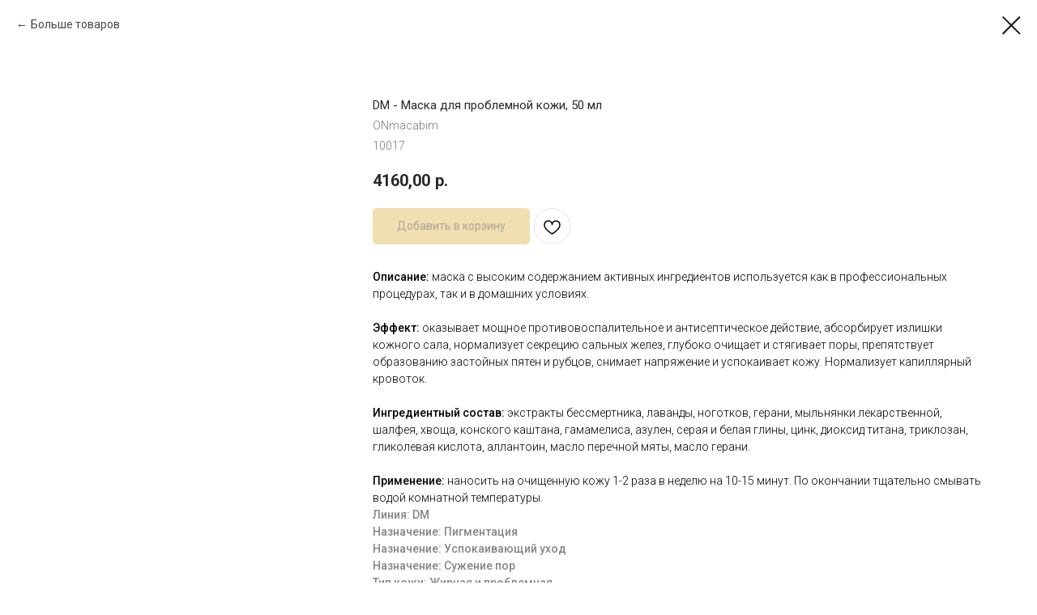

--- FILE ---
content_type: text/html; charset=UTF-8
request_url: https://kremcosmetic.ru/brands/onmacabim/tproduct/268840258-753802089306-dm-maska-dlya-problemnoi-kozhi-50-ml
body_size: 16705
content:
<!DOCTYPE html> <html> <head> <meta charset="utf-8" /> <meta http-equiv="Content-Type" content="text/html; charset=utf-8" /> <meta name="viewport" content="width=device-width, initial-scale=1.0" /> <meta name="google-site-verification" content="tTgv55RFw0QM98YFvKGswvrYIOOwJkQI4mbfjO_R0P8" /> <meta name="yandex-verification" content="8f0c3ca58bdd2cc5" /> <!--metatextblock-->
<title>ONmacabim - Маска для проблемной кожи, 50 мл (Серия DM)</title>
<meta name="description" content="Оказывает мощное противовоспалительное и антисептическое действие">
<meta name="keywords" content="">
<meta property="og:title" content="ONmacabim - Маска для проблемной кожи, 50 мл (Серия DM)" />
<meta property="og:description" content="Оказывает мощное противовоспалительное и антисептическое действие" />
<meta property="og:type" content="website" />
<meta property="og:url" content="https://kremcosmetic.ru/brands/onmacabim/tproduct/268840258-753802089306-dm-maska-dlya-problemnoi-kozhi-50-ml" />
<meta property="og:image" content="https://static.tildacdn.com/stor6136-6233-4830-a634-636664363734/95353168.jpg" />
<link rel="canonical" href="https://kremcosmetic.ru/brands/onmacabim/tproduct/268840258-753802089306-dm-maska-dlya-problemnoi-kozhi-50-ml" />
<!--/metatextblock--> <meta name="format-detection" content="telephone=no" /> <meta http-equiv="x-dns-prefetch-control" content="on"> <link rel="dns-prefetch" href="https://ws.tildacdn.com"> <link rel="dns-prefetch" href="https://static.tildacdn.com"> <link rel="icon" type="image/png" sizes="32x32" href="https://static.tildacdn.com/tild3136-3638-4833-b163-363962643235/ico-new-6.png" media="(prefers-color-scheme: light)"/> <link rel="icon" type="image/png" sizes="32x32" href="https://static.tildacdn.com/tild3433-6437-4161-a562-326163363065/ico-new-6.png" media="(prefers-color-scheme: dark)"/> <link rel="apple-touch-icon" type="image/png" href="https://static.tildacdn.com/tild3430-6539-4034-b066-613436643563/ico-new-5.png"> <link rel="icon" type="image/png" sizes="192x192" href="https://static.tildacdn.com/tild3430-6539-4034-b066-613436643563/ico-new-5.png"> <link rel="alternate" type="application/rss+xml" title="Интернет-магазин профессиональной косметики для лица в Екатеринбурге" href="https://kremcosmetic.ru/rss.xml" /> <!-- Assets --> <script src="https://neo.tildacdn.com/js/tilda-fallback-1.0.min.js" async charset="utf-8"></script> <link rel="stylesheet" href="https://static.tildacdn.com/css/tilda-grid-3.0.min.css" type="text/css" media="all" onerror="this.loaderr='y';"/> <link rel="stylesheet" href="https://static.tildacdn.com/ws/project1167672/tilda-blocks-page6840758.min.css?t=1761550576" type="text/css" media="all" onerror="this.loaderr='y';" /> <link rel="preconnect" href="https://fonts.gstatic.com"> <link href="https://fonts.googleapis.com/css2?family=Roboto:wght@300;400;500;700&subset=latin,cyrillic" rel="stylesheet"> <link rel="stylesheet" href="https://static.tildacdn.com/css/tilda-animation-2.0.min.css" type="text/css" media="all" onerror="this.loaderr='y';" /> <link rel="stylesheet" href="https://static.tildacdn.com/css/tilda-popup-1.1.min.css" type="text/css" media="print" onload="this.media='all';" onerror="this.loaderr='y';" /> <noscript><link rel="stylesheet" href="https://static.tildacdn.com/css/tilda-popup-1.1.min.css" type="text/css" media="all" /></noscript> <link rel="stylesheet" href="https://static.tildacdn.com/css/tilda-slds-1.4.min.css" type="text/css" media="print" onload="this.media='all';" onerror="this.loaderr='y';" /> <noscript><link rel="stylesheet" href="https://static.tildacdn.com/css/tilda-slds-1.4.min.css" type="text/css" media="all" /></noscript> <link rel="stylesheet" href="https://static.tildacdn.com/css/tilda-catalog-1.1.min.css" type="text/css" media="print" onload="this.media='all';" onerror="this.loaderr='y';" /> <noscript><link rel="stylesheet" href="https://static.tildacdn.com/css/tilda-catalog-1.1.min.css" type="text/css" media="all" /></noscript> <link rel="stylesheet" href="https://static.tildacdn.com/css/tilda-forms-1.0.min.css" type="text/css" media="all" onerror="this.loaderr='y';" /> <link rel="stylesheet" href="https://static.tildacdn.com/css/tilda-menusub-1.0.min.css" type="text/css" media="print" onload="this.media='all';" onerror="this.loaderr='y';" /> <noscript><link rel="stylesheet" href="https://static.tildacdn.com/css/tilda-menusub-1.0.min.css" type="text/css" media="all" /></noscript> <link rel="stylesheet" href="https://static.tildacdn.com/css/tilda-cart-1.0.min.css" type="text/css" media="all" onerror="this.loaderr='y';" /> <link rel="stylesheet" href="https://static.tildacdn.com/css/tilda-delivery-1.0.min.css" type="text/css" media="print" onload="this.media='all';" onerror="this.loaderr='y';" /> <noscript><link rel="stylesheet" href="https://static.tildacdn.com/css/tilda-delivery-1.0.min.css" type="text/css" media="all" /></noscript> <link rel="stylesheet" href="https://static.tildacdn.com/css/tilda-wishlist-1.0.min.css" type="text/css" media="all" onerror="this.loaderr='y';" /> <link rel="stylesheet" href="https://static.tildacdn.com/css/tilda-zoom-2.0.min.css" type="text/css" media="print" onload="this.media='all';" onerror="this.loaderr='y';" /> <noscript><link rel="stylesheet" href="https://static.tildacdn.com/css/tilda-zoom-2.0.min.css" type="text/css" media="all" /></noscript> <script nomodule src="https://static.tildacdn.com/js/tilda-polyfill-1.0.min.js" charset="utf-8"></script> <script type="text/javascript">function t_onReady(func) {if(document.readyState!='loading') {func();} else {document.addEventListener('DOMContentLoaded',func);}}
function t_onFuncLoad(funcName,okFunc,time) {if(typeof window[funcName]==='function') {okFunc();} else {setTimeout(function() {t_onFuncLoad(funcName,okFunc,time);},(time||100));}}function t_throttle(fn,threshhold,scope) {return function() {fn.apply(scope||this,arguments);};}function t396_initialScale(t){var e=document.getElementById("rec"+t);if(e){var i=e.querySelector(".t396__artboard");if(i){window.tn_scale_initial_window_width||(window.tn_scale_initial_window_width=document.documentElement.clientWidth);var a=window.tn_scale_initial_window_width,r=[],n,l=i.getAttribute("data-artboard-screens");if(l){l=l.split(",");for(var o=0;o<l.length;o++)r[o]=parseInt(l[o],10)}else r=[320,480,640,960,1200];for(var o=0;o<r.length;o++){var d=r[o];a>=d&&(n=d)}var _="edit"===window.allrecords.getAttribute("data-tilda-mode"),c="center"===t396_getFieldValue(i,"valign",n,r),s="grid"===t396_getFieldValue(i,"upscale",n,r),w=t396_getFieldValue(i,"height_vh",n,r),g=t396_getFieldValue(i,"height",n,r),u=!!window.opr&&!!window.opr.addons||!!window.opera||-1!==navigator.userAgent.indexOf(" OPR/");if(!_&&c&&!s&&!w&&g&&!u){var h=parseFloat((a/n).toFixed(3)),f=[i,i.querySelector(".t396__carrier"),i.querySelector(".t396__filter")],v=Math.floor(parseInt(g,10)*h)+"px",p;i.style.setProperty("--initial-scale-height",v);for(var o=0;o<f.length;o++)f[o].style.setProperty("height","var(--initial-scale-height)");t396_scaleInitial__getElementsToScale(i).forEach((function(t){t.style.zoom=h}))}}}}function t396_scaleInitial__getElementsToScale(t){return t?Array.prototype.slice.call(t.children).filter((function(t){return t&&(t.classList.contains("t396__elem")||t.classList.contains("t396__group"))})):[]}function t396_getFieldValue(t,e,i,a){var r,n=a[a.length-1];if(!(r=i===n?t.getAttribute("data-artboard-"+e):t.getAttribute("data-artboard-"+e+"-res-"+i)))for(var l=0;l<a.length;l++){var o=a[l];if(!(o<=i)&&(r=o===n?t.getAttribute("data-artboard-"+e):t.getAttribute("data-artboard-"+e+"-res-"+o)))break}return r}window.TN_SCALE_INITIAL_VER="1.0",window.tn_scale_initial_window_width=null;</script> <script src="https://static.tildacdn.com/js/jquery-1.10.2.min.js" charset="utf-8" onerror="this.loaderr='y';"></script> <script src="https://static.tildacdn.com/js/tilda-scripts-3.0.min.js" charset="utf-8" defer onerror="this.loaderr='y';"></script> <script src="https://static.tildacdn.com/ws/project1167672/tilda-blocks-page6840758.min.js?t=1761550576" charset="utf-8" onerror="this.loaderr='y';"></script> <script src="https://static.tildacdn.com/js/tilda-lazyload-1.0.min.js" charset="utf-8" async onerror="this.loaderr='y';"></script> <script src="https://static.tildacdn.com/js/tilda-animation-2.0.min.js" charset="utf-8" async onerror="this.loaderr='y';"></script> <script src="https://static.tildacdn.com/js/tilda-zero-1.1.min.js" charset="utf-8" async onerror="this.loaderr='y';"></script> <script src="https://static.tildacdn.com/js/hammer.min.js" charset="utf-8" async onerror="this.loaderr='y';"></script> <script src="https://static.tildacdn.com/js/tilda-slds-1.4.min.js" charset="utf-8" async onerror="this.loaderr='y';"></script> <script src="https://static.tildacdn.com/js/tilda-products-1.0.min.js" charset="utf-8" async onerror="this.loaderr='y';"></script> <script src="https://static.tildacdn.com/js/tilda-catalog-1.1.min.js" charset="utf-8" async onerror="this.loaderr='y';"></script> <script src="https://static.tildacdn.com/js/tilda-menusub-1.0.min.js" charset="utf-8" async onerror="this.loaderr='y';"></script> <script src="https://static.tildacdn.com/js/tilda-menu-1.0.min.js" charset="utf-8" async onerror="this.loaderr='y';"></script> <script src="https://static.tildacdn.com/js/tilda-submenublocks-1.0.min.js" charset="utf-8" async onerror="this.loaderr='y';"></script> <script src="https://static.tildacdn.com/js/tilda-forms-1.0.min.js" charset="utf-8" async onerror="this.loaderr='y';"></script> <script src="https://static.tildacdn.com/js/tilda-cart-1.1.min.js" charset="utf-8" async onerror="this.loaderr='y';"></script> <script src="https://static.tildacdn.com/js/tilda-widget-positions-1.0.min.js" charset="utf-8" async onerror="this.loaderr='y';"></script> <script src="https://static.tildacdn.com/js/tilda-delivery-1.0.min.js" charset="utf-8" async onerror="this.loaderr='y';"></script> <script src="https://static.tildacdn.com/js/tilda-wishlist-1.0.min.js" charset="utf-8" async onerror="this.loaderr='y';"></script> <script src="https://static.tildacdn.com/js/tilda-zoom-2.0.min.js" charset="utf-8" async onerror="this.loaderr='y';"></script> <script src="https://static.tildacdn.com/js/tilda-zero-scale-1.0.min.js" charset="utf-8" async onerror="this.loaderr='y';"></script> <script src="https://static.tildacdn.com/js/tilda-skiplink-1.0.min.js" charset="utf-8" async onerror="this.loaderr='y';"></script> <script src="https://static.tildacdn.com/js/tilda-events-1.0.min.js" charset="utf-8" async onerror="this.loaderr='y';"></script> <!-- nominify begin --><meta name="google-site-verification" content="FP3aHDWOiXkQS74xj-ybgsJiG80Fr5UiwUBXPv_bFs8" /><!-- nominify end --><script type="text/javascript">window.dataLayer=window.dataLayer||[];</script> <!-- Global Site Tag (gtag.js) - Google Analytics --> <script type="text/javascript" data-tilda-cookie-type="analytics">window.mainTracker='gtag';window.gtagTrackerID='G-3851BBHR6G';function gtag(){dataLayer.push(arguments);}
setTimeout(function(){(function(w,d,s,i){var f=d.getElementsByTagName(s)[0],j=d.createElement(s);j.async=true;j.src='https://www.googletagmanager.com/gtag/js?id='+i;f.parentNode.insertBefore(j,f);gtag('js',new Date());gtag('config',i,{});})(window,document,'script',window.gtagTrackerID);},2000);</script> <!-- Facebook Pixel Code --> <script type="text/javascript" data-tilda-cookie-type="advertising">setTimeout(function(){!function(f,b,e,v,n,t,s)
{if(f.fbq)return;n=f.fbq=function(){n.callMethod?n.callMethod.apply(n,arguments):n.queue.push(arguments)};if(!f._fbq)f._fbq=n;n.push=n;n.loaded=!0;n.version='2.0';n.agent='pltilda';n.queue=[];t=b.createElement(e);t.async=!0;t.src=v;s=b.getElementsByTagName(e)[0];s.parentNode.insertBefore(t,s)}(window,document,'script','https://connect.facebook.net/en_US/fbevents.js');fbq('init','191214535332625');fbq('track','PageView');},2000);</script> <!-- End Facebook Pixel Code --> <!-- VK Pixel Code --> <script type="text/javascript" data-tilda-cookie-type="advertising">setTimeout(function(){!function(){var t=document.createElement("script");t.type="text/javascript",t.async=!0,t.src="https://vk.com/js/api/openapi.js?161",t.onload=function(){VK.Retargeting.Init("VK-RTRG-447344-eevIL"),VK.Retargeting.Hit()},document.head.appendChild(t)}();},2000);</script> <!-- End VK Pixel Code --> </head> <body class="t-body" style="margin:0;"> <!--allrecords--> <div id="allrecords" class="t-records" data-product-page="y" data-hook="blocks-collection-content-node" data-tilda-project-id="1167672" data-tilda-page-id="6840758" data-tilda-page-alias="brands/onmacabim" data-tilda-formskey="e4a7ec352f4e51f619774208db2df635" data-blocks-animationoff="yes" data-tilda-stat-scroll="yes" data-tilda-lazy="yes" data-tilda-root-zone="com" data-tilda-project-headcode="yes" data-tilda-project-country="RU">
<div id="rec361100726" class="r t-rec" style="" data-animationappear="off" data-record-type="1002"> <script>t_onReady(function() {setTimeout(function() {t_onFuncLoad('twishlist__init',function() {twishlist__init('361100726');});},500);var rec=document.querySelector('#rec361100726');if(!rec) return;var userAgent=navigator.userAgent.toLowerCase();var isAndroid=userAgent.indexOf('android')!==-1;var body=document.body;if(!body) return;var isScrollablefFix=body.classList.contains('t-body_scrollable-fix-for-android');if(isAndroid&&!isScrollablefFix) {body.classList.add('t-body_scrollable-fix-for-android');document.head.insertAdjacentHTML('beforeend','<style>@media screen and (max-width: 560px) {\n.t-body_scrollable-fix-for-android {\noverflow: visible !important;\n}\n}\n</style>');console.log('Android css fix was inited');};if(userAgent.indexOf('instagram')!==-1&&userAgent.indexOf('iphone')!==-1) {body.style.position='relative';}
var wishlistWindow=rec.querySelector('.t1002__wishlistwin');var currentMode=document.querySelector('.t-records').getAttribute('data-tilda-mode');if(wishlistWindow&&currentMode!=='edit'&&currentMode!=='preview') {wishlistWindow.addEventListener('scroll',t_throttle(function() {if(window.lazy==='y'||document.querySelector('#allrecords').getAttribute('data-tilda-lazy')==='yes') {t_onFuncLoad('t_lazyload_update',function() {t_lazyload_update();});}},500));}});</script> <div class="t1002" data-wishlist-hook="#showfavorites" data-wishlistbtn-pos="picture" data-project-currency="р." data-project-currency-side="r" data-project-currency-sep="," data-project-currency-code="RUB" data-wishlist-maxstoredays="90"> <div class="t1002__wishlistwin" style="display:none"> <div class="t1002__wishlistwin-content"> <div class="t1002__close t1002__wishlistwin-close"> <button type="button" class="t1002__close-button t1002__wishlistwin-close-wrapper" aria-label="Закрыть вишлист"> <svg role="presentation" class="t1002__wishlistwin-close-icon" width="23px" height="23px" viewBox="0 0 23 23" version="1.1" xmlns="http://www.w3.org/2000/svg" xmlns:xlink="http://www.w3.org/1999/xlink"> <g stroke="none" stroke-width="1" fill="#000" fill-rule="evenodd"> <rect transform="translate(11.313708, 11.313708) rotate(-45.000000) translate(-11.313708, -11.313708) " x="10.3137085" y="-3.6862915" width="2" height="30"></rect> <rect transform="translate(11.313708, 11.313708) rotate(-315.000000) translate(-11.313708, -11.313708) " x="10.3137085" y="-3.6862915" width="2" height="30"></rect> </g> </svg> </button> </div> <div class="t1002__wishlistwin-top"> <div class="t1002__wishlistwin-heading t-name t-name_xl">Избранное</div> </div> <div class="t1002__wishlistwin-products"></div> </div> </div> </div> <style>.t1002__addBtn:not(.t-popup .t1002__addBtn):not(.t-store__product-snippet .t1002__addBtn){width:25px;height:25px;}.t1002__addBtn{border-radius:30px;}.t1002__addBtn svg path{}@media screen and (max-width:960px){.t1002__wishlisticon{top:81px !important;bottom:initial !important;right:95px !important;left:initial !important;}}@media screen and (max-width:960px){.t1002__wishlistwin-close-icon g{fill:;}.t1002__wishlistwin-top{background-color:rgba(255,255,255,1);}}</style> <style>#rec361100726 .t1002__wishlisticon-imgwrap {box-shadow:0px 0px 10px rgba(0,0,0,0.2);}</style> </div>

<!-- PRODUCT START -->

                
                        
                    
        
        

<div id="rec268840258" class="r t-rec" style="background-color:#ffffff;" data-bg-color="#ffffff">
    <div class="t-store t-store__prod-snippet__container">

        
                <div class="t-store__prod-popup__close-txt-wr" style="position:absolute;">
            <a href="https://kremcosmetic.ru/brands/onmacabim" class="js-store-close-text t-store__prod-popup__close-txt t-descr t-descr_xxs" style="color:#1a1a1a;">
                Больше товаров
            </a>
        </div>
        
        <a href="https://kremcosmetic.ru/brands/onmacabim" class="t-popup__close" style="position:absolute; background-color:#ffffff">
            <div class="t-popup__close-wrapper">
                <svg class="t-popup__close-icon t-popup__close-icon_arrow" width="26px" height="26px" viewBox="0 0 26 26" version="1.1" xmlns="http://www.w3.org/2000/svg" xmlns:xlink="http://www.w3.org/1999/xlink"><path d="M10.4142136,5 L11.8284271,6.41421356 L5.829,12.414 L23.4142136,12.4142136 L23.4142136,14.4142136 L5.829,14.414 L11.8284271,20.4142136 L10.4142136,21.8284271 L2,13.4142136 L10.4142136,5 Z" fill="#1a1a1a"></path></svg>
                <svg class="t-popup__close-icon t-popup__close-icon_cross" width="23px" height="23px" viewBox="0 0 23 23" version="1.1" xmlns="http://www.w3.org/2000/svg" xmlns:xlink="http://www.w3.org/1999/xlink"><g stroke="none" stroke-width="1" fill="#1a1a1a" fill-rule="evenodd"><rect transform="translate(11.313708, 11.313708) rotate(-45.000000) translate(-11.313708, -11.313708) " x="10.3137085" y="-3.6862915" width="2" height="30"></rect><rect transform="translate(11.313708, 11.313708) rotate(-315.000000) translate(-11.313708, -11.313708) " x="10.3137085" y="-3.6862915" width="2" height="30"></rect></g></svg>
            </div>
        </a>
        
        <div class="js-store-product js-product t-store__product-snippet" data-product-lid="753802089306" data-product-uid="753802089306" itemscope itemtype="http://schema.org/Product">
            <meta itemprop="productID" content="753802089306" />

            <div class="t-container">
                <div>
                    <meta itemprop="image" content="https://static.tildacdn.com/stor6136-6233-4830-a634-636664363734/95353168.jpg" />
                    <div class="t-store__prod-popup__slider js-store-prod-slider t-store__prod-popup__col-left t-col t-col_4">
                        <div class="js-product-img" style="width:100%;padding-bottom:75%;background-size:cover;opacity:0;">
                        </div>
                    </div>
                    <div class="t-store__prod-popup__info t-align_left t-store__prod-popup__col-right t-col t-col_8">

                        <div class="t-store__prod-popup__title-wrapper">
                            <h1 class="js-store-prod-name js-product-name t-store__prod-popup__name t-name t-name_xl" itemprop="name" style="color:#292929;font-size:15px;line-height:1.45;font-weight:400;">DM - Маска для проблемной кожи, 50 мл</h1>
                            <div class="t-store__prod-popup__brand t-descr t-descr_xxs" itemprop="brand" itemscope itemtype="https://schema.org/Brand">
                                <span itemprop="name" class="js-product-brand">ONmacabim</span>                            </div>
                            <div class="t-store__prod-popup__sku t-descr t-descr_xxs">
                                <span class="js-store-prod-sku js-product-sku" translate="no" itemprop="sku">
                                    10017
                                </span>
                            </div>
                        </div>

                                                                        <div itemprop="offers" itemscope itemtype="http://schema.org/Offer" style="display:none;">
                            <meta itemprop="serialNumber" content="753802089306" />
                                                        <meta itemprop="sku" content="10017" />
                                                        <meta itemprop="price" content="4160.00" />
                            <meta itemprop="priceCurrency" content="RUB" />
                                                        <link itemprop="availability" href="http://schema.org/InStock">
                                                    </div>
                        
                                                
                        <div class="js-store-price-wrapper t-store__prod-popup__price-wrapper">
                            <div class="js-store-prod-price t-store__prod-popup__price t-store__prod-popup__price-item t-name t-name_md" style="color:#292929;font-weight:700;">
                                                                <div class="js-product-price js-store-prod-price-val t-store__prod-popup__price-value" data-product-price-def="4160.0000" data-product-price-def-str="4160,00">4160,00</div><div class="t-store__prod-popup__price-currency" translate="no">р.</div>
                                                            </div>
                            <div class="js-store-prod-price-old t-store__prod-popup__price_old t-store__prod-popup__price-item t-name t-name_md" style="color:#eb8888;font-weight:700;display:none;">
                                                                <div class="js-store-prod-price-old-val t-store__prod-popup__price-value"></div><div class="t-store__prod-popup__price-currency" translate="no">р.</div>
                                                            </div>
                        </div>

                        <div class="js-product-controls-wrapper">
                        </div>

                        <div class="t-store__prod-popup__links-wrapper">
                                                    </div>

                                                <div class="t-store__prod-popup__btn-wrapper"   tt="Добавить в корзину">
                                                        <a href="#order" class="t-store__prod-popup__btn t-store__prod-popup__btn_disabled t-btn t-btn_sm" style="color:#1a1a1a;background-color:#e6bf63;border-radius:5px;-moz-border-radius:5px;-webkit-border-radius:5px;font-weight:400;">
                                <table style="width:100%; height:100%;">
                                    <tbody>
                                        <tr>
                                            <td class="js-store-prod-popup-buy-btn-txt">Добавить в корзину</td>
                                        </tr>
                                    </tbody>
                                </table>
                            </a>
                                                    </div>
                        
                        <div class="js-store-prod-text t-store__prod-popup__text t-descr t-descr_xxs" style="color:#858585;font-weight:500;">
                                                    <div class="js-store-prod-all-text" itemprop="description">
                                <div style="color: rgb(133, 133, 133); font-size: 14px;" data-customstyle="yes"><span style="font-weight: 500; color: rgb(0, 0, 0);">Описание:</span><span style="color: rgb(0, 0, 0);"> </span><span style="color: rgb(0, 0, 0); font-weight: 300;">маска с высоким содержанием активных ингредиентов используется как в профессиональных процедурах, так и в домашних условиях.</span><br /><br /><span style="font-weight: 500; color: rgb(0, 0, 0);">Эффект:</span><span style="color: rgb(0, 0, 0);"> </span><span style="color: rgb(0, 0, 0); font-weight: 300;">оказывает мощное противовоспалительное и антисептическое действие, абсорбирует излишки кожного сала, нормализует секрецию сальных желез, глубоко очищает и стягивает поры, препятствует образованию застойных пятен и рубцов, снимает напряжение и успокаивает кожу. Нормализует капиллярный кровоток.</span><br /><br /><span style="font-weight: 500; color: rgb(0, 0, 0);">Ингредиентный состав:</span><span style="color: rgb(0, 0, 0);"> </span><span style="color: rgb(0, 0, 0); font-weight: 300;">экстракты бессмертника, лаванды, ноготков, герани, мыльнянки лекарственной, шалфея, хвоща, конского каштана, гамамелиса, азулен, серая и белая глины, цинк, диоксид титана, триклозан, гликолевая кислота, аллантоин, масло перечной мяты, масло герани.</span><br /><br /><span style="color: rgb(0, 0, 0);"> </span><span style="font-weight: 500; color: rgb(0, 0, 0);">Применение: </span><span style="color: rgb(0, 0, 0); font-weight: 300;">наносить на очищенную кожу 1-2 раза в неделю на 10-15 минут. По окончании тщательно смывать водой комнатной температуры.</span></div>                            </div>
                                                                            <div class="js-store-prod-all-charcs">
                                                                                                                        <p class="js-store-prod-charcs">Линия: DM</p>
                                                                                                                            <p class="js-store-prod-charcs">Назначение: Пигментация</p>
                                                                                                                            <p class="js-store-prod-charcs">Назначение: Успокаивающий уход</p>
                                                                                                                            <p class="js-store-prod-charcs">Назначение: Сужение пор</p>
                                                                                                                            <p class="js-store-prod-charcs">Тип кожи: Жирная и проблемная</p>
                                                                                                                            <p class="js-store-prod-charcs">Тип средства: Маска</p>
                                                                                                                            <p class="js-store-prod-charcs">Назначение: Противовоспалит. действие</p>
                                                                                                                            <p class="js-store-prod-charcs">Страна: Израиль</p>
                                                                                                                                                                            </div>
                                                </div>

                    </div>
                </div>

                            </div>
        </div>
                <div class="t-store__relevants__container">
            <div class="t-container">
                <div class="t-col">
                    <div class="t-store__relevants__title t-uptitle t-uptitle_xxl" style="color:#292929;font-size:15px;line-height:1.45;font-weight:400;">Смотрите также:</div>
                    <div class="t-store__relevants-grid-cont js-store-relevants-grid-cont js-store-grid-cont t-store__valign-buttons"></div>
                </div>
            </div>
        </div>
                <div class="js-store-error-msg t-store__error-msg-cont"></div>
        <div itemscope itemtype="http://schema.org/ImageGallery" style="display:none;">
                                            <div itemprop="associatedMedia" itemscope itemtype="https://schema.org/ImageObject" style="display:none;">
                    <meta itemprop="image" content="https://static.tildacdn.com/stor6136-6233-4830-a634-636664363734/95353168.jpg" />
                    <meta itemprop="caption" content="ONmacabim - Маска для проблемной кожи (Серия DM)" />
                </div>
                                    </div>

    </div>

                        
                        
    
    <style>
        /* body bg color */
        
        .t-body {
            background-color:#ffffff;
        }
        

        /* body bg color end */
        /* Slider stiles */
        .t-slds__bullet_active .t-slds__bullet_body {
            background-color: #222 !important;
        }

        .t-slds__bullet:hover .t-slds__bullet_body {
            background-color: #222 !important;
        }
        /* Slider stiles end */
    </style>
    

        
        
        
        
        
        <style>
        .t-store__product-snippet .t-btn:not(.t-animate_no-hover):hover{
            background-color: #e3cc91 !important;
            
            
            
    	}
        .t-store__product-snippet .t-btn:not(.t-animate_no-hover){
            -webkit-transition: background-color 0.2s ease-in-out, color 0.2s ease-in-out, border-color 0.2s ease-in-out, box-shadow 0.2s ease-in-out; transition: background-color 0.2s ease-in-out, color 0.2s ease-in-out, border-color 0.2s ease-in-out, box-shadow 0.2s ease-in-out;
        }
        </style>
        

        
        
    <style>
        

        

        
    </style>
    
    
        
    <style>
        
    </style>
    
    
        
    <style>
        
    </style>
    
    
        
        <style>
    
                                    
        </style>
    
    
    <div class="js-store-tpl-slider-arrows" style="display: none;">
                


<style type="text/css">
  .t-slds__arrow_wrapper:hover .t-slds__arrow-withbg {
    border-color: #8f8f8f !important;
    
                              background-color: rgba(255,255,255,1) !important;
                      
  }
</style>


<div class="t-slds__arrow_wrapper t-slds__arrow_wrapper-left" data-slide-direction="left">
  <div class="t-slds__arrow t-slds__arrow-left t-slds__arrow-withbg" style="width: 50px; height: 50px;background-color: rgba(255,255,255,1);">
    <div class="t-slds__arrow_body t-slds__arrow_body-left" style="width: 11px;">
      <svg style="display: block" viewBox="0 0 11.3 21" xmlns="http://www.w3.org/2000/svg" xmlns:xlink="http://www.w3.org/1999/xlink">
                
        <style type="text/css">
          .t-slds__arrow_wrapper polyline {
            -webkit-transition:  stroke ease-in-out .2s;
            -moz-transition:  stroke ease-in-out .2s;
            -o-transition:  stroke ease-in-out .2s;
            transition:  stroke ease-in-out .2s;
          }
          .t-slds__arrow_wrapper:hover polyline {
            stroke: #8f8f8f !important;
          }
        </style>
        
                <desc>Left</desc>
        <polyline
        fill="none"
        stroke="#333333"
        stroke-linejoin="butt"
        stroke-linecap="butt"
        stroke-width="1"
        points="0.5,0.5 10.5,10.5 0.5,20.5"
        />
      </svg>
    </div>
  </div>
</div>
<div class="t-slds__arrow_wrapper t-slds__arrow_wrapper-right" data-slide-direction="right">
  <div class="t-slds__arrow t-slds__arrow-right t-slds__arrow-withbg" style="width: 50px; height: 50px;background-color: rgba(255,255,255,1);">
    <div class="t-slds__arrow_body t-slds__arrow_body-right" style="width: 11px;">
      <svg style="display: block" viewBox="0 0 11.3 21" xmlns="http://www.w3.org/2000/svg" xmlns:xlink="http://www.w3.org/1999/xlink">
        <desc>Right</desc>
        <polyline
        fill="none"
        stroke="#333333"
        stroke-linejoin="butt"
        stroke-linecap="butt"
        stroke-width="1"
        points="0.5,0.5 10.5,10.5 0.5,20.5"
        />
      </svg>
    </div>
  </div>
</div>    </div>

    
    <script>
        t_onReady(function() {
            var tildacopyEl = document.getElementById('tildacopy');
            if (tildacopyEl) tildacopyEl.style.display = 'none';

            var recid = '268840258';
            var options = {};
            var product = {"uid":753802089306,"rootpartid":376538,"title":"DM - Маска для проблемной кожи, 50 мл","brand":"ONmacabim","descr":"ONmacabim","text":"<div style=\"color: rgb(133, 133, 133); font-size: 14px;\" data-customstyle=\"yes\"><span style=\"font-weight: 500; color: rgb(0, 0, 0);\">Описание:<\/span><span style=\"color: rgb(0, 0, 0);\"> <\/span><span style=\"color: rgb(0, 0, 0); font-weight: 300;\">маска с высоким содержанием активных ингредиентов используется как в профессиональных процедурах, так и в домашних условиях.<\/span><br \/><br \/><span style=\"font-weight: 500; color: rgb(0, 0, 0);\">Эффект:<\/span><span style=\"color: rgb(0, 0, 0);\"> <\/span><span style=\"color: rgb(0, 0, 0); font-weight: 300;\">оказывает мощное противовоспалительное и антисептическое действие, абсорбирует излишки кожного сала, нормализует секрецию сальных желез, глубоко очищает и стягивает поры, препятствует образованию застойных пятен и рубцов, снимает напряжение и успокаивает кожу. Нормализует капиллярный кровоток.<\/span><br \/><br \/><span style=\"font-weight: 500; color: rgb(0, 0, 0);\">Ингредиентный состав:<\/span><span style=\"color: rgb(0, 0, 0);\"> <\/span><span style=\"color: rgb(0, 0, 0); font-weight: 300;\">экстракты бессмертника, лаванды, ноготков, герани, мыльнянки лекарственной, шалфея, хвоща, конского каштана, гамамелиса, азулен, серая и белая глины, цинк, диоксид титана, триклозан, гликолевая кислота, аллантоин, масло перечной мяты, масло герани.<\/span><br \/><br \/><span style=\"color: rgb(0, 0, 0);\"> <\/span><span style=\"font-weight: 500; color: rgb(0, 0, 0);\">Применение: <\/span><span style=\"color: rgb(0, 0, 0); font-weight: 300;\">наносить на очищенную кожу 1-2 раза в неделю на 10-15 минут. По окончании тщательно смывать водой комнатной температуры.<\/span><\/div>","sku":"10017","price":"4160.0000","gallery":[{"alt":"ONmacabim - Маска для проблемной кожи (Серия DM)","img":"https:\/\/static.tildacdn.com\/stor6136-6233-4830-a634-636664363734\/95353168.jpg"}],"sort":1000500,"quantity":"100","portion":0,"newsort":0,"json_chars":"[{\"title\": \"Линия\", \"value\": \"DM\"}, {\"title\": \"Назначение\", \"value\": \"Пигментация\"}, {\"title\": \"Назначение\", \"value\": \"Успокаивающий уход\"}, {\"title\": \"Назначение\", \"value\": \"Сужение пор\"}, {\"title\": \"Тип кожи\", \"value\": \"Жирная и проблемная\"}, {\"title\": \"Тип средства\", \"value\": \"Маска\"}, {\"title\": \"Назначение\", \"value\": \"Противовоспалит. действие\"}, {\"title\": \"Страна\", \"value\": \"Израиль\"}]","externalid":"H8U6ui09lrFnzjyHprBf","pack_label":"lwh","pack_x":0,"pack_y":0,"pack_z":0,"pack_m":0,"serverid":"master","servertime":"1763539508.0769","parentuid":"","editions":[{"uid":753802089306,"price":"4 160.00","priceold":"","sku":"10017","quantity":"100","img":"https:\/\/static.tildacdn.com\/stor6136-6233-4830-a634-636664363734\/95353168.jpg"}],"characteristics":[{"title":"Линия","value":"DM"},{"title":"Назначение","value":"Пигментация"},{"title":"Назначение","value":"Успокаивающий уход"},{"title":"Назначение","value":"Сужение пор"},{"title":"Тип кожи","value":"Жирная и проблемная"},{"title":"Тип средства","value":"Маска"},{"title":"Назначение","value":"Противовоспалит. действие"},{"title":"Страна","value":"Израиль"}],"properties":[],"partuids":[510169856923,698258623427,683699694183,574088644595,670226976842],"url":"https:\/\/kremcosmetic.ru\/brands\/onmacabim\/tproduct\/268840258-753802089306-dm-maska-dlya-problemnoi-kozhi-50-ml"};

            // draw slider or show image for SEO
            if (window.isSearchBot) {
                var imgEl = document.querySelector('.js-product-img');
                if (imgEl) imgEl.style.opacity = '1';
            } else {
                
                var prodcard_optsObj = {
    hasWrap: false,
    txtPad: '',
    bgColor: '',
    borderRadius: '',
    shadowSize: '0px',
    shadowOpacity: '',
    shadowSizeHover: '',
    shadowOpacityHover: '',
    shadowShiftyHover: '',
    btnTitle1: '',
    btnLink1: 'popup',
    btnTitle2: 'В корзину',
    btnLink2: 'order',
    showOpts: false};

var price_optsObj = {
    color: '#292929',
    colorOld: '#eb8888',
    fontSize: '19px',
    fontWeight: '700'
};

var popup_optsObj = {
    columns: '4',
    columns2: '8',
    isVertical: '',
    align: 'left',
    btnTitle: 'Добавить в корзину',
    closeText: 'Больше товаров',
    iconColor: '#1a1a1a',
    containerBgColor: '#ffffff',
    overlayBgColorRgba: 'rgba(255,255,255,1)',
    popupStat: '/tilda/popup/rec268840258/opened',
    popupContainer: '',
    fixedButton: true,
    mobileGalleryStyle: ''
};

var slider_optsObj = {
    anim_speed: '',
    arrowColor: '#333333',
    videoPlayerIconColor: '',
    cycle: '',
    controls: 'arrowsthumbs',
    bgcolor: '#ffffff'
};

var slider_dotsOptsObj = {
    size: '',
    bgcolor: '',
    bordersize: '',
    bgcoloractive: ''
};

var slider_slidesOptsObj = {
    zoomable: true,
    bgsize: 'contain',
    ratio: '1'
};

var typography_optsObj = {
    descrColor: '#858585',
    titleColor: '#292929'
};

var default_sortObj = {
    in_stock: false};

var btn1_style = 'font-weight:400;border-radius:5px;-moz-border-radius:5px;-webkit-border-radius:5px;color:#1a1a1a;background-color:#e6bf63;';
var btn2_style = 'font-weight:400;border-radius:5px;-moz-border-radius:5px;-webkit-border-radius:5px;color:#1a1a1a;background-color:#e6bf63;';

var options_catalog = {
    btn1_style: btn1_style,
    btn2_style: btn2_style,
    storepart: '510169856923',
    prodCard: prodcard_optsObj,
    popup_opts: popup_optsObj,
    defaultSort: default_sortObj,
    slider_opts: slider_optsObj,
    slider_dotsOpts: slider_dotsOptsObj,
    slider_slidesOpts: slider_slidesOptsObj,
    typo: typography_optsObj,
    price: price_optsObj,
    blocksInRow: '4',
    imageHover: false,
    imageHeight: '400px',
    imageRatioClass: 't-store__card__imgwrapper_1-1',
    align: 'center',
    vindent: '50px',
    isHorizOnMob:false,
    itemsAnim: '',
    hasOriginalAspectRatio: true,
    markColor: '#ffffff',
    markBgColor: '#f596bf',
    currencySide: 'r',
    currencyTxt: 'р.',
    currencySeparator: ',',
    currencyDecimal: '',
    btnSize: '',
    verticalAlignButtons: true,
    hideFilters: false,
    titleRelevants: 'Смотрите также:',
    showRelevants: '715435296320',
    relevants_slider: true,
    relevants_quantity: '15',
    isFlexCols: true,
    isPublishedPage: true,
    previewmode: true,
    colClass: 't-col t-col_3',
    ratio: '1_1',
    sliderthumbsside: '',
    showStoreBtnQuantity: 'popup',
    tabs: 'tabs',
    galleryStyle: '',
    title_typo: '',
    descr_typo: '',
    price_typo: '',
    price_old_typo: '',
    menu_typo: '',
    options_typo: '',
    sku_typo: '',
    characteristics_typo: '',
    button_styles: '',
    button2_styles: '',
    buttonicon: '',
    buttoniconhover: '',
};                
                // emulate, get options_catalog from file store_catalog_fields
                options = options_catalog;
                options.typo.title = "color:#292929;font-size:15px;line-height:1.45;font-weight:400;" || '';
                options.typo.descr = "color:#858585;font-weight:500;" || '';

                try {
                    if (options.showRelevants) {
                        var itemsCount = '15';
                        var relevantsMethod;
                        switch (options.showRelevants) {
                            case 'cc':
                                relevantsMethod = 'current_category';
                                break;
                            case 'all':
                                relevantsMethod = 'all_categories';
                                break;
                            default:
                                relevantsMethod = 'category_' + options.showRelevants;
                                break;
                        }

                        t_onFuncLoad('t_store_loadProducts', function() {
                            t_store_loadProducts(
                                'relevants',
                                recid,
                                options,
                                false,
                                {
                                    currentProductUid: '753802089306',
                                    relevantsQuantity: itemsCount,
                                    relevantsMethod: relevantsMethod,
                                    relevantsSort: 'random'
                                }
                            );
                        });
                    }
                } catch (e) {
                    console.log('Error in relevants: ' + e);
                }
            }

            
                            options.popup_opts.btnTitle = 'Добавить в корзину';
                        

            window.tStoreOptionsList = [];

            t_onFuncLoad('t_store_productInit', function() {
                t_store_productInit(recid, options, product);
            });

            // if user coming from catalog redirect back to main page
            if (window.history.state && (window.history.state.productData || window.history.state.storepartuid)) {
                window.onpopstate = function() {
                    window.history.replaceState(null, null, window.location.origin);
                    window.location.replace(window.location.origin);
                };
            }
        });
    </script>
    

</div>


<!-- PRODUCT END -->

<div id="rec121822147" class="r t-rec" style="" data-animationappear="off" data-record-type="706"> <!-- @classes: t-text t-text_xs t-name t-name_xs t-name_md t-btn t-btn_sm --> <script>t_onReady(function() {setTimeout(function() {t_onFuncLoad('tcart__init',function() {tcart__init('121822147',{cssClassName:''});});},50);var userAgent=navigator.userAgent.toLowerCase();var body=document.body;if(!body) return;if(userAgent.indexOf('instagram')!==-1&&userAgent.indexOf('iphone')!==-1) {body.style.position='relative';}
var rec=document.querySelector('#rec121822147');if(!rec) return;var cartWindow=rec.querySelector('.t706__cartwin,.t706__cartpage');var allRecords=document.querySelector('.t-records');var currentMode=allRecords.getAttribute('data-tilda-mode');if(cartWindow&&currentMode!=='edit'&&currentMode!=='preview') {cartWindow.addEventListener('scroll',t_throttle(function() {if(window.lazy==='y'||document.querySelector('#allrecords').getAttribute('data-tilda-lazy')==='yes') {t_onFuncLoad('t_lazyload_update',function() {t_lazyload_update();});}},500));}});</script> <div class="t706" data-cart-countdown="yes" data-project-currency="р." data-project-currency-side="r" data-project-currency-sep="," data-project-currency-code="RUB" data-payment-system="custom.paykeeper" data-cart-minorder="100" data-cart-maxstoredays="30" data-cart-sendevent-onadd="y" data-yandexmap-apikey="66332813-7b56-46db-a0e9-81abfcfba88d"> <div class="t706__carticon" style="top:225px;bottom:initial;right:35px;"> <div class="t706__carticon-text t-name t-name_xs"></div> <div class="t706__carticon-wrapper"> <div class="t706__carticon-imgwrap" style="background-color:#dbb155;"> <svg role="img" class="t706__carticon-img" xmlns="http://www.w3.org/2000/svg" viewBox="0 0 64 64"> <path fill="none" stroke-width="2" stroke-miterlimit="10" d="M44 18h10v45H10V18h10z"/> <path fill="none" stroke-width="2" stroke-miterlimit="10" d="M22 24V11c0-5.523 4.477-10 10-10s10 4.477 10 10v13"/> </svg> </div> <div class="t706__carticon-counter js-carticon-counter"></div> </div> </div> <div class="t706__cartwin" style="display: none;"> <div class="t706__close t706__cartwin-close"> <button type="button" class="t706__close-button t706__cartwin-close-wrapper" aria-label="Закрыть корзину"> <svg role="presentation" class="t706__close-icon t706__cartwin-close-icon" width="23px" height="23px" viewBox="0 0 23 23" version="1.1" xmlns="http://www.w3.org/2000/svg" xmlns:xlink="http://www.w3.org/1999/xlink"> <g stroke="none" stroke-width="1" fill="#fff" fill-rule="evenodd"> <rect transform="translate(11.313708, 11.313708) rotate(-45.000000) translate(-11.313708, -11.313708) " x="10.3137085" y="-3.6862915" width="2" height="30"></rect> <rect transform="translate(11.313708, 11.313708) rotate(-315.000000) translate(-11.313708, -11.313708) " x="10.3137085" y="-3.6862915" width="2" height="30"></rect> </g> </svg> </button> </div> <div class="t706__cartwin-content"> <div class="t706__cartwin-top"> <div class="t706__cartwin-heading t-name t-name_xl"></div> </div> <div class="t706__cartwin-products"></div> <div class="t706__cartwin-bottom"> <div class="t706__cartwin-prodamount-wrap t-descr t-descr_sm"> <span class="t706__cartwin-prodamount-label"></span> <span class="t706__cartwin-prodamount"></span> </div> </div> <div class="t706__orderform "> <form
id="form121822147" name='form121822147' role="form" action='' method='POST' data-formactiontype="2" data-inputbox=".t-input-group" 
class="t-form js-form-proccess t-form_inputs-total_7 " data-formsended-callback="t706_onSuccessCallback"> <input type="hidden" name="formservices[]" value="dae52c0a9a66a1d92d4d0df885e92d08" class="js-formaction-services"> <input type="hidden" name="formservices[]" value="aff85c4728482b76aaeb051199427e7b" class="js-formaction-services"> <input type="hidden" name="formservices[]" value="b3e3defaaa77cbca3027353a6bea2d70" class="js-formaction-services"> <input type="hidden" name="formservices[]" value="5ca19302902e22aab5bf4e4883636fe4" class="js-formaction-services"> <input type="hidden" name="formservices[]" value="60cf7633481f3bd25159718e201887a9" class="js-formaction-services"> <input type="hidden" name="formservices[]" value="a3fc0a1447143fafd370a870e59c9bae" class="js-formaction-services"> <input type="hidden" name="tildaspec-formname" tabindex="-1" value="Cart"> <!-- @classes t-title t-text t-btn --> <div class="js-successbox t-form__successbox t-text t-text_md"
aria-live="polite"
style="display:none;color:#1c1c1c;background-color:#dbb155;" data-success-message="&lt;span style=&quot;font-weight: 400;&quot;&gt;Спасибо! Ваш заказ успешно оформлен. &lt;/span&gt;&lt;br /&gt;&lt;span style=&quot;font-weight: 300;&quot;&gt;&lt;span data-redactor-style=&quot;font-size: 16px;&quot; style=&quot;font-size: 16px;&quot;&gt;Всю информацию мы отправили Вам на электронный адрес. &lt;/span&gt;&lt;/span&gt;&lt;span style=&quot;font-weight: 300;&quot;&gt;&lt;span data-redactor-style=&quot;font-size: 16px;&quot; style=&quot;font-size: 16px;&quot;&gt;В ближайшее время с Вами свяжется представитель нашего магазина.&lt;/span&gt;&lt;/span&gt;"></div> <div
class="t-form__inputsbox
t-form__inputsbox_inrow "> <div
class=" t-input-group t-input-group_nm " data-input-lid="1496239431201" data-field-type="nm" data-field-name="name"> <label
for='input_1496239431201'
class="t-input-title t-descr t-descr_md"
id="field-title_1496239431201" data-redactor-toolbar="no"
field="li_title__1496239431201"
style="color:#1a1a1a;font-weight:400;">Ваше имя:</label> <div class="t-input-block "> <input
type="text"
autocomplete="name"
name="name"
id="input_1496239431201"
class="t-input js-tilda-rule"
value="" data-tilda-req="1" aria-required="true" data-tilda-rule="name"
aria-describedby="error_1496239431201"
style="color:#000000;border:1px solid #292929;"> </div> <div class="t-input-error" aria-live="polite" id="error_1496239431201"></div> </div> <div
class=" t-input-group t-input-group_em " data-input-lid="1496239459190" data-field-type="em" data-field-name="email"> <label
for='input_1496239459190'
class="t-input-title t-descr t-descr_md"
id="field-title_1496239459190" data-redactor-toolbar="no"
field="li_title__1496239459190"
style="color:#1a1a1a;font-weight:400;">Ваш e-mail:</label> <div class="t-input-block "> <input
type="email"
autocomplete="email"
name="email"
id="input_1496239459190"
class="t-input js-tilda-rule"
value="" data-tilda-req="1" aria-required="true" data-tilda-rule="email"
aria-describedby="error_1496239459190"
style="color:#000000;border:1px solid #292929;"> </div> <div class="t-input-error" aria-live="polite" id="error_1496239459190"></div> </div> <div
class=" t-input-group t-input-group_ph " data-input-lid="1496239478607" data-field-async="true" data-field-type="ph" data-field-name="phone"> <label
for='input_1496239478607'
class="t-input-title t-descr t-descr_md"
id="field-title_1496239478607" data-redactor-toolbar="no"
field="li_title__1496239478607"
style="color:#1a1a1a;font-weight:400;">Ваш телефонный номер:</label> <div class="t-input-block "> <input
type="tel"
autocomplete="tel"
name="phone"
id="input_1496239478607" data-phonemask-init="no" data-phonemask-id="121822147" data-phonemask-lid="1496239478607" data-phonemask-maskcountry="RU" class="t-input js-phonemask-input js-tilda-rule"
value=""
placeholder="+7(000)000-0000" data-tilda-req="1" aria-required="true" aria-describedby="error_1496239478607"
style="color:#000000;border:1px solid #292929;"> <script type="text/javascript">t_onReady(function() {t_onFuncLoad('t_loadJsFile',function() {t_loadJsFile('https://static.tildacdn.com/js/tilda-phone-mask-1.1.min.js',function() {t_onFuncLoad('t_form_phonemask_load',function() {var phoneMasks=document.querySelectorAll('#rec121822147 [data-phonemask-lid="1496239478607"]');t_form_phonemask_load(phoneMasks);});})})});</script> </div> <div class="t-input-error" aria-live="polite" id="error_1496239478607"></div> </div> <div
class=" t-input-group t-input-group_dl " data-input-lid="1567668737417" data-field-type="dl" data-field-name="delivery"> <div class="t-input-block "> <div
class="t-radio__wrapper t-radio__wrapper-delivery" data-delivery-variants-hook='y' data-delivery-free='5000' data-delivery-services="y"
id="customdelivery"> <div class="t-input-group t-input-group_in"> <div class="t-input-block"> <input
class="js-tilda-rule t-input" data-tilda-rule="deliveryreq"
type="hidden"
name="delivery-badresponse-comment"
value="nodelivery"
autocomplete="off" data-tilda-req="1"> <div class="t-input-error" aria-live="polite"></div> </div> </div> </div> <style>#rec121822147 .t706 .t-form__inputsbox #customdelivery .t-input{color:#000000;border:1px solid #292929;}#rec121822147 .t706 .t-form__inputsbox #customdelivery .t-input-title{color:#1a1a1a;font-weight:400;}</style> </div> <div class="t-input-error" aria-live="polite" id="error_1567668737417"></div> </div> <div
class=" t-input-group t-input-group_ta " data-input-lid="1567848999808" data-field-type="ta" data-field-name="comment"> <label
for='input_1567848999808'
class="t-input-title t-descr t-descr_md"
id="field-title_1567848999808" data-redactor-toolbar="no"
field="li_title__1567848999808"
style="color:#1a1a1a;font-weight:400;">Комментарий к заказу:</label> <div
class="t-input-subtitle t-descr t-descr_xxs t-opacity_70" data-redactor-toolbar="no"
field="li_subtitle__1567848999808"
style="color:#1a1a1a;">Ваши дополнительные пожелания (необязательно к заполнению)</div> <div class="t-input-block "> <textarea
name="comment"
id="input_1567848999808"
class="t-input js-tilda-rule"
aria-describedby="error_1567848999808"
style="color:#000000;border:1px solid #292929;height:102px;"
rows="3"></textarea> </div> <div class="t-input-error" aria-live="polite" id="error_1567848999808"></div> </div> <div
class=" t-input-group t-input-group_pc " data-input-lid="1567849082285" data-field-type="pc" data-field-name="Промокод:"> <div
class="t-input-title t-descr t-descr_md"
id="field-title_1567849082285" data-redactor-toolbar="no"
field="li_title__1567849082285"
style="color:#1a1a1a;font-weight:400;">Промокод:</div> <div
class="t-input-subtitle t-descr t-descr_xxs t-opacity_70" data-redactor-toolbar="no"
field="li_subtitle__1567849082285"
style="color:#1a1a1a;">Введите и активируйте, если имеется</div> <div class="t-input-block "> <style>.t-inputpromocode__wrapper .t-text{color:#000;}</style> <div class="t-inputpromocode__wrapper" style="display:table;width:100%;"> <input
type="text"
name="Промокод:"
class="t-input t-inputpromocode js-tilda-rule"
value=""
style="display:table-cell;color:#000000;border:1px solid #292929;" data-tilda-rule="promocode"> <div
class="t-inputpromocode__btn t-btn t-btn_md"
style="display:none;position:relative;height:auto;color:#fff;background:#000;">Активировать</div> </div> <script src="https://static.tildacdn.com/js/tilda-promocode-1.0.min.js"></script> <script>t_onReady(function() {try {t_onFuncLoad('t_input_promocode_init',function() {t_input_promocode_init('121822147','1567849082285');});} catch(error) {console.error(error);}});</script> </div> <div class="t-input-error" aria-live="polite" id="error_1567849082285"></div> </div> <div
class=" t-input-group t-input-group_cb " data-input-lid="1567849065909" data-field-type="cb" data-field-name="checkbox" data-default-value=y
> <div class="t-input-block "> <label
class="t-checkbox__control t-checkbox__control_flex t-text t-text_xs"
style="color:#1a1a1a"> <input
type="checkbox"
name="checkbox"
value="yes"
class="t-checkbox js-tilda-rule"
checked data-tilda-req="1" aria-required="true"> <div
class="t-checkbox__indicator"></div> <span>Я принимаю условия <a href="https://kremcosmetic.ru/oferta" style="color:#d6b24f !important;text-decoration: none;border-bottom: 1px solid #d6b24f;box-shadow: inset 0px -0px 0px 0px #d6b24f;-webkit-box-shadow: inset 0px -0px 0px 0px #d6b24f;-moz-box-shadow: inset 0px -0px 0px 0px #d6b24f;">публичной оферты</a> и соглашаюсь с <a href="https://kremcosmetic.ru/privacy-policy" style="color:#d6b24f !important;text-decoration: none;border-bottom: 1px solid #d6b24f;box-shadow: inset 0px -0px 0px 0px #d6b24f;-webkit-box-shadow: inset 0px -0px 0px 0px #d6b24f;-moz-box-shadow: inset 0px -0px 0px 0px #d6b24f;">политикой конфиденциальности</a></span></label> </div> <div class="t-input-error" aria-live="polite" id="error_1567849065909"></div> </div> <div class="t-input-group t-input-group_pm" style="margin: 40px 0;"> <div class="t-input-title t-descr t-descr_md" style="color:#1a1a1a;font-weight:400;">Payment method</div> <div class="t-input-block"> <div class="t-radio__wrapper t-radio__wrapper-payment" data-tilda-payment-variants-hook='y'> <label class="t-radio__control t-text t-text_xs" style="color: #1a1a1a"><input type="radio" name="paymentsystem" value="custom.paykeeper" checked="checked" class="t-radio t-radio_payment" data-payment-variant-system="custom.paykeeper"><div class="t-radio__indicator"></div>
Банковской картой на сайте онлайн
</label> <label class="t-radio__control t-text t-text_xs" style="color: #1a1a1a"><input type="radio" name="paymentsystem" value="cash" class="t-radio t-radio_payment" data-payment-variant-system="cash"><div class="t-radio__indicator"></div>
Наличными при получении
</label> <label class="t-radio__control t-text t-text_xs" style="color: #1a1a1a"><input type="radio" name="paymentsystem" value="banktransfer" class="t-radio t-radio_payment" data-payment-variant-system="banktransfer"><div class="t-radio__indicator"></div>
Безналичная оплата при получении по QR-коду
</label> </div> </div> </div> <div class="t-form__errorbox-middle"> <!--noindex--> <div
class="js-errorbox-all t-form__errorbox-wrapper"
style="display:none;" data-nosnippet
tabindex="-1"
aria-label="Ошибки при заполнении формы"> <ul
role="list"
class="t-form__errorbox-text t-text t-text_md"> <li class="t-form__errorbox-item js-rule-error js-rule-error-all"></li> <li class="t-form__errorbox-item js-rule-error js-rule-error-req"></li> <li class="t-form__errorbox-item js-rule-error js-rule-error-email"></li> <li class="t-form__errorbox-item js-rule-error js-rule-error-name"></li> <li class="t-form__errorbox-item js-rule-error js-rule-error-phone"></li> <li class="t-form__errorbox-item js-rule-error js-rule-error-minlength"></li> <li class="t-form__errorbox-item js-rule-error js-rule-error-string"></li> </ul> </div> <!--/noindex--> </div> <div class="t-form__submit"> <button
class="t-submit t-btnflex t-btnflex_type_submit t-btnflex_md"
type="submit"> <span class="t-btnflex__text">Оформить заказ</span> <style>#rec121822147 .t-btnflex.t-btnflex_type_submit {color:#292929;background-color:#dbb155;border-style:none !important;box-shadow:none !important;font-weight:400;transition-duration:0.2s;transition-property:background-color,color,border-color,box-shadow,opacity,transform;transition-timing-function:ease-in-out;}@media (hover:hover) {#rec121822147 .t-btnflex.t-btnflex_type_submit:not(.t-animate_no-hover):hover {background-color:#e3cc91 !important;}#rec121822147 .t-btnflex.t-btnflex_type_submit:not(.t-animate_no-hover):focus-visible {background-color:#e3cc91 !important;}}</style> </button> </div> </div> <div class="t-form__errorbox-bottom"> <!--noindex--> <div
class="js-errorbox-all t-form__errorbox-wrapper"
style="display:none;" data-nosnippet
tabindex="-1"
aria-label="Ошибки при заполнении формы"> <ul
role="list"
class="t-form__errorbox-text t-text t-text_md"> <li class="t-form__errorbox-item js-rule-error js-rule-error-all"></li> <li class="t-form__errorbox-item js-rule-error js-rule-error-req"></li> <li class="t-form__errorbox-item js-rule-error js-rule-error-email"></li> <li class="t-form__errorbox-item js-rule-error js-rule-error-name"></li> <li class="t-form__errorbox-item js-rule-error js-rule-error-phone"></li> <li class="t-form__errorbox-item js-rule-error js-rule-error-minlength"></li> <li class="t-form__errorbox-item js-rule-error js-rule-error-string"></li> </ul> </div> <!--/noindex--> </div> </form> <style>#rec121822147 input::-webkit-input-placeholder {color:#000000;opacity:0.5;}#rec121822147 input::-moz-placeholder{color:#000000;opacity:0.5;}#rec121822147 input:-moz-placeholder {color:#000000;opacity:0.5;}#rec121822147 input:-ms-input-placeholder{color:#000000;opacity:0.5;}#rec121822147 textarea::-webkit-input-placeholder {color:#000000;opacity:0.5;}#rec121822147 textarea::-moz-placeholder{color:#000000;opacity:0.5;}#rec121822147 textarea:-moz-placeholder {color:#000000;opacity:0.5;}#rec121822147 textarea:-ms-input-placeholder{color:#000000;opacity:0.5;}</style> </div> <div class="t706__form-bottom-text t-text t-text_xs"><div style="font-size:14px;" data-customstyle="yes"></div></div> </div> </div> <div class="t706__cartdata"> </div> </div> <style>@media screen and (max-width:960px){.t706__carticon{top:90px !important;bottom:initial !important;right:21px !important;left:initial !important;}}</style> <style>#rec121822147 .t706__carticon-imgwrap {box-shadow:0px 0px 10px rgba(0,0,0,0.2);}</style> </div>

</div>
<!--/allrecords--> <!-- Stat --> <!-- Yandex.Metrika counter 56753569 --> <script type="text/javascript" data-tilda-cookie-type="analytics">setTimeout(function(){(function(m,e,t,r,i,k,a){m[i]=m[i]||function(){(m[i].a=m[i].a||[]).push(arguments)};m[i].l=1*new Date();k=e.createElement(t),a=e.getElementsByTagName(t)[0],k.async=1,k.src=r,a.parentNode.insertBefore(k,a)})(window,document,"script","https://mc.yandex.ru/metrika/tag.js","ym");window.mainMetrikaId='56753569';ym(window.mainMetrikaId,"init",{clickmap:true,trackLinks:true,accurateTrackBounce:true,webvisor:true,params:{__ym:{"ymCms":{"cms":"tilda","cmsVersion":"1.0","cmsCatalog":"1"}}},ecommerce:"dataLayer"});},2000);</script> <noscript><div><img src="https://mc.yandex.ru/watch/56753569" style="position:absolute; left:-9999px;" alt="" /></div></noscript> <!-- /Yandex.Metrika counter --> <script type="text/javascript">if(!window.mainTracker) {window.mainTracker='tilda';}
window.tildastatscroll='yes';setTimeout(function(){(function(d,w,k,o,g) {var n=d.getElementsByTagName(o)[0],s=d.createElement(o),f=function(){n.parentNode.insertBefore(s,n);};s.type="text/javascript";s.async=true;s.key=k;s.id="tildastatscript";s.src=g;if(w.opera=="[object Opera]") {d.addEventListener("DOMContentLoaded",f,false);} else {f();}})(document,window,'3a5b867c8dcbefe17d31de34a4bf34a8','script','https://static.tildacdn.com/js/tilda-stat-1.0.min.js');},2000);</script> <!-- FB Pixel code (noscript) --> <noscript><img height="1" width="1" style="display:none" src="https://www.facebook.com/tr?id=191214535332625&ev=PageView&agent=pltilda&noscript=1"/></noscript> <!-- End FB Pixel code (noscript) --> <!-- VK Pixel code (noscript) --> <noscript><img src="https://vk.com/rtrg?p=VK-RTRG-447344-eevIL" style="position:fixed; left:-999px;" alt=""/></noscript> <!-- End VK Pixel code (noscript) --> </body> </html>